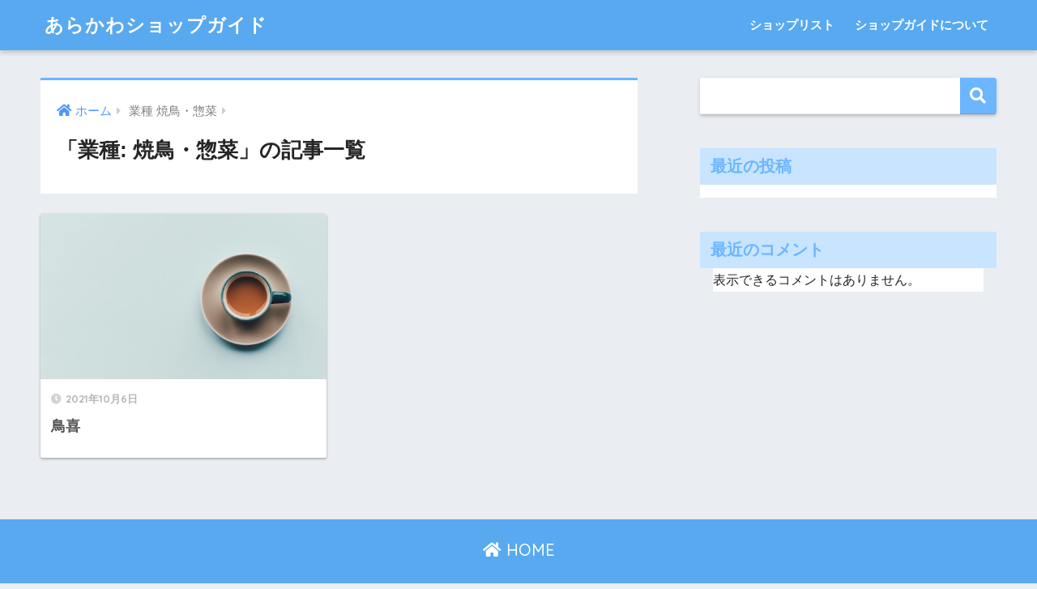

--- FILE ---
content_type: text/css
request_url: https://arakawa-shopguide.com/cms/wp-content/themes/sango-theme-child/style.css
body_size: 1052
content:
@charset "UTF-8";
/*
 Theme Name: SANGO Child
 Theme URI: https://saruwakakun.design
 Author: SARUWAKA
 Author URI: https://saruwakakun.com
 Template: sango-theme
 Version: 4.0
*/
/*こちらはSANGOの子テーマ用CSSです。以下にCSSを記入していきましょう。*/

#search_shop dl.search_form {
  border: 1px solid #c0c0c0;
}
#search_shop dl.search_form dt {
  margin: 0 2px;
  padding: 0.35em 0.625em 0.75em;
  font-weight: bold;
}
#search_shop dl.search_form dd fieldset {
  border: none !important;
}

#search_shop dl.search_form dd fieldset select,
#search_shop dl.search_form dd fieldset input {
  border: 1px solid #c0c0c0;
}
#search_shop dl.search_form dd fieldset input[type="text"] {
  background-color: white;
}
#search_shop dl.search_form dd fieldset input[type="checkbox"] {
  margin-right: 4px;
}

#search_shop .wp-block-table.is-style-stripes th,
#search_shop .wp-block-table.is-style-stripes td {
  line-height: 1.2rem;
}

.text-center {
  text-align:center;
}

.text-sm {
  color: #666;
  font-size: 0.8rem;
  line-height: 0.9rem;
  margin: 0 !important;
  padding: 0;
}

[v-cloak] { display: none; }